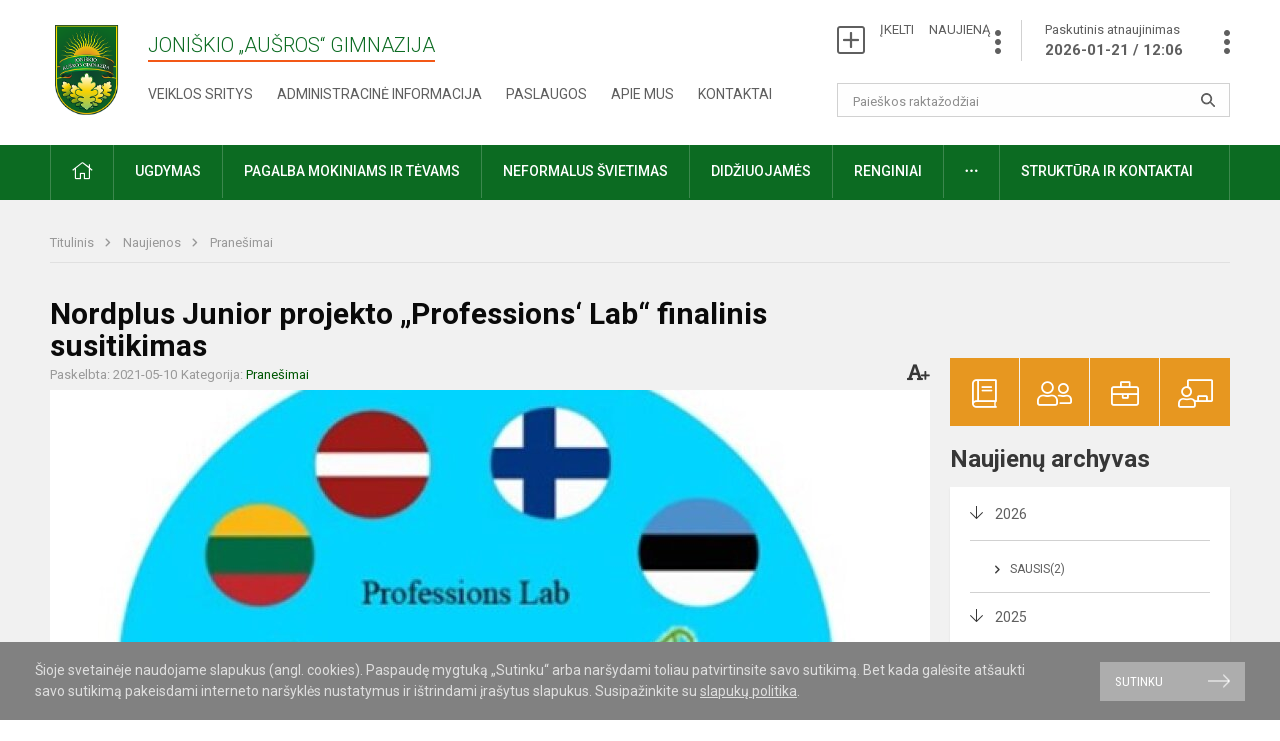

--- FILE ---
content_type: text/html; charset=UTF-8
request_url: https://joniskiogimnazija.lt/lt/naujienos/pranesimai/2021/05/nordplus-junior-projekto-professions-lab-finalinis-susitikimas
body_size: 8605
content:
<!doctype html>
<html class="no-js" lang="en">
<head>
    <meta charset="utf-8" />
<meta http-equiv="x-ua-compatible" content="ie=edge">
<meta name="viewport" content="width=device-width, initial-scale=1.0" />
<meta name="title" content="Nordplus Junior projekto „Professions‘ Lab“ finalinis susitikimas">
<meta name="description" content="">
<meta name="theme-color" content="#000000" />
<meta name="mobile-web-app-capable" content="yes">
<link rel="apple-touch-icon" sizes="180x180" href="/apple-touch-icon.png">
<link rel="icon" type="image/png" sizes="32x32" href="/favicon-32x32.png">
<link rel="icon" type="image/png" sizes="16x16" href="/favicon-16x16.png">
<link rel="manifest" href="/manifest.json">

<meta name="msapplication-TileColor" content="#da532c">
<title>
            Nordplus Junior projekto „Professions‘ Lab“ finalinis susitikimas | Joniškio „Aušros“ gimnazija
    </title>

<link rel="stylesheet" href="/assets/build/css/app.css"/>

<link href="https://fonts.googleapis.com/css?family=Roboto:300,400,500,700&amp;subset=latin-ext" rel="stylesheet">
<link href="https://fonts.googleapis.com/css?family=Roboto+Condensed&amp;subset=latin-ext" rel="stylesheet">

    
                
                    
            
    <meta property="og:site_name" content="Joniškio „Aušros“ gimnazija"/>
    <meta property="og:title" content="Nordplus Junior projekto „Professions‘ Lab“ finalinis susitikimas"/>
    <meta property="og:description" content=""/>
    <meta property="og:image" content="/app/default/assets/naujienos/logo nord plus.jpg"/>
    <meta property="og:url" content="https://joniskiogimnazija.lt/lt/naujienos/pranesimai/2021/05/nordplus-junior-projekto-professions-lab-finalinis-susitikimas "/>
    <meta property="og:type" content="website"/>

<script>
    var Laravel = {
        csrfToken: 'ZHpEHAkxgk2YgXeWfSSBHYgZtvHJTuNg2Jdt6nfW',
        recaptchaKey: ''
    };
</script>


</head>
<body>
<div id="fb-root"></div>
<script>(function (d, s, id) {
        var js, fjs = d.getElementsByTagName(s)[0];
        if (d.getElementById(id)) return;
        js = d.createElement(s);
        js.id = id;
        js.src = "//connect.facebook.net/lt_LT/sdk.js#xfbml=1&version=v2.10&appId=1142490675765092";
        fjs.parentNode.insertBefore(js, fjs);
    }(document, 'script', 'facebook-jssdk'));
</script>


<div class="cookies-hold" id="europeCookieWrapper" style="display: none;">
    <div class="row">
        <div class="small-12 medium-9 large-10 columns nopadleft cookies-text">
            Šioje svetainėje naudojame slapukus (angl. cookies). Paspaudę mygtuką „Sutinku“ arba naršydami toliau patvirtinsite savo sutikimą. Bet kada galėsite atšaukti savo sutikimą pakeisdami interneto naršyklės nustatymus ir ištrindami įrašytus slapukus. Susipažinkite su <a href="/slapuku-politika">slapukų politika</a>.
        </div>
        <div class="small-12 medium-3 large-2 columns nopadright cookies-button">
            <a class="btn-grey" id="europeCookieClose">Sutinku</a>
        </div>
    </div>
</div>

<div class="small-12 columns nopad mobile-nav-top-block">
    <div class="small-3 medium-2 columns mobile-logo text-center">
        <a href="/"><img src="/app/default/assets/mokykla/joniskio_ausros_logo.png"></a>
    </div>
    <div class="small-9 medium-10 columns nopad mobile-top-nav">
        <ul>
            
                            <li><a href="https://joniskiogimnazija.lt/naujienos/kurti"><i class="fal fa-plus-square"></i></a></li>
                            <li><a href="https://joniskiogimnazija.lt/paskutiniai-atnaujinimai"><i class="fal fa-clock"></i></a></li>
                        
            <li><a href="#" class="trigger-search"><i class="fal fa-search"></i></a></li>
            <li><a href="#" class="trigger">
                    <i class="fal fa-bars"></i>
                    <i class="fal fa-times" style="display: none;"></i>
                </a>
            </li>
        </ul>
    </div>
</div>


<div class="row row-padd">
    <div class="small-12 columns mobile-search-block text-center">
        <form action="https://joniskiogimnazija.lt/search">
            <input type="text"
                   placeholder="Paieškos raktažodžiai"
                   name="q"
                   autocomplete="off"
                   value=""
            >
            <button type="submit"></button>
        </form>
    </div>
</div>

<div class="small-12 columns nopad mobile-nav-list">
    <ul>
                                        <li class="">
                    <a class="" href="https://joniskiogimnazija.lt/naujienos">Naujienos</a>
                </li>
                                                                                    <li class="">
                    <a class="" href="https://joniskiogimnazija.lt/naujienos/renginiai">Renginiai</a>
                </li>
                                                                                    <li class="">
                    <a class="" href="https://joniskiogimnazija.lt/gimnazija">Apie mus</a>
                </li>
                                                                                    <li class="has-child ">
                    <a class="">Pagalba mokiniams ir tėvams</a>
                    <ul>
                                                    <li class="">
                                                                    <a class=""
                                       href="https://joniskiogimnazija.lt/paslaugos/pagalba-mokiniams-ir-tevams/visuomenes-sveikatos-prieziuros-specialistas">Visuomenės sveikatos priežiūros specialistas</a>
                                                            </li>
                                                    <li class="">
                                                                    <a class=""
                                       href="https://joniskiogimnazija.lt/paslaugos/pagalba-mokiniams-ir-tevams/psichologas">Psichologas</a>
                                                            </li>
                                                    <li class="">
                                                                    <a class=""
                                       href="https://joniskiogimnazija.lt/paslaugos/pagalba-mokiniams-ir-tevams/socialinis-pedagogas">Socialinis pedagogas</a>
                                                            </li>
                                                    <li class="">
                                                                    <a class=""
                                       href="https://joniskiogimnazija.lt/paslaugos/pagalba-mokiniams-ir-tevams/karjeros-specialistas">Ugdymas karjerai</a>
                                                            </li>
                                                    <li class="">
                                                                    <a class=""
                                       href="https://joniskiogimnazija.lt/paslaugos/pagalba-mokiniams-ir-tevams/vaiko-geroves-komisija">Vaiko gerovės komisija</a>
                                                            </li>
                                            </ul>
                </li>
                                                                                    <li class="">
                    <a class="" href="https://joniskiogimnazija.lt/paslaugos/ugdymas">Ugdymas</a>
                </li>
                                                                                    <li class="">
                    <a class="" href="https://joniskiogimnazija.lt/administracine-informacija">Administracinė informacija</a>
                </li>
                                                                        <li class="">
                    <a class="" href="https://joniskiogimnazija.lt/paslaugos/ugdymas/neformalus-svietimas">Neformalus švietimas</a>
                </li>
                                                            <li class="has-child ">
                    <a class="">Struktūra ir kontaktai</a>
                    <ul>
                                                    <li class="">
                                                                    <a class=""
                                       href="https://joniskiogimnazija.lt/struktura-ir-kontaktai/administracija">Administracija</a>
                                                            </li>
                                                    <li class="">
                                                                    <a class=""
                                       href="https://joniskiogimnazija.lt/struktura-ir-kontaktai/specialistai">Specialistai</a>
                                                            </li>
                                                    <li class="">
                                                                    <a class=""
                                       href="https://joniskiogimnazija.lt/struktura-ir-kontaktai/mokytojai">Mokytojai</a>
                                                            </li>
                                                    <li class="">
                                                                    <a class=""
                                       href="https://joniskiogimnazija.lt/struktura-ir-kontaktai/savivalda">Savivalda</a>
                                                            </li>
                                                    <li class="">
                                                                    <a class=""
                                       href="https://joniskiogimnazija.lt/struktura-ir-kontaktai/komisijos-ir-darbo-grupes">Komisijos ir darbo grupės</a>
                                                            </li>
                                                    <li class="">
                                                                    <a class=""
                                       href="https://joniskiogimnazija.lt/struktura-ir-kontaktai/strukturos-schema">Struktūros schema</a>
                                                            </li>
                                            </ul>
                </li>
                                                            <li class="">
                    <a class="" href="https://joniskiogimnazija.lt/korupcijos-prevencija">Korupcijos prevencija</a>
                </li>
                                                            <li class="">
                    <a class="" href="https://joniskiogimnazija.lt/veiklos-sritys">Veiklos sritys</a>
                </li>
                                                            <li class="">
                    <a class="" href="https://joniskiogimnazija.lt/paslaugos">Paslaugos</a>
                </li>
                                                            <li class="">
                    <a class="" href="https://joniskiogimnazija.lt/civiline-sauga">Civilinė sauga</a>
                </li>
                                                            <li class="">
                    <a class="" href="https://joniskiogimnazija.lt/duomenu-apsauga">Duomenų apsauga</a>
                </li>
                                                            <li class="">
                    <a class="" href="https://joniskiogimnazija.lt/struktura-ir-kontaktai/kontaktai">Kontaktai</a>
                </li>
                        </ul>
</div>

<div class="row row-padd">
    <div class="small-12 columns nopad header">
        <div class="small-1 columns nopad header-left">
            <a href="/"><img src="/app/default/assets/mokykla/joniskio_ausros_logo.png"></a>
        </div>
        <div class="small-7 columns nopad header-middle">
            <div class="small-12 columns nopadleft slogan">
                <span>Joniškio „Aušros“ gimnazija</span>
            </div>
            <div class="small-12 columns nopadleft slonan-nav">
                
<ul class="">
            <li class="
        
        
        
        
        ">

        <a
                href="https://joniskiogimnazija.lt/veiklos-sritys"
                target="_self"
                class=" "
                
                        >
            Veiklos sritys
        </a>

                </li>
            <li class="
        
        
        
        
        ">

        <a
                href="https://joniskiogimnazija.lt/administracine-informacija"
                target="_self"
                class=" "
                
                        >
            Administracinė informacija
        </a>

                </li>
            <li class="
        
        
        
        
        ">

        <a
                href="https://joniskiogimnazija.lt/paslaugos"
                target="_self"
                class=" "
                
                        >
            Paslaugos
        </a>

                </li>
            <li class="
        
        
        
        
        ">

        <a
                href="https://joniskiogimnazija.lt/gimnazija"
                target="_self"
                class=" "
                
                        >
            Apie mus
        </a>

                </li>
            <li class="
        
        
        
        
        ">

        <a
                href="https://joniskiogimnazija.lt/struktura-ir-kontaktai/kontaktai"
                target="_self"
                class=" "
                
                        >
            Kontaktai
        </a>

                </li>
    
</ul>

            </div>
        </div>
        <div class="small-4 columns nopad header-right">
            <div class="small-12 columns nopad schedule">
                <ul>
                    <li><a href="/naujienos/kurti">ĮKELTI &nbsp; &nbsp; NAUJIENĄ</a></li>
                    <li>
                        <a href="/paskutiniai-atnaujinimai">Paskutinis atnaujinimas
                            <span>2026-01-21 / 12:06</span>
                        </a>
                    </li>
                </ul>
            </div>
            <div class="small-12 columns nopad search-block">
                <form action="https://joniskiogimnazija.lt/search">
                    <input type="text"
                           placeholder="Paieškos raktažodžiai"
                           name="q"
                           autocomplete="off"
                           value=""
                    >
                    <button type="submit"></button>
                </form>
            </div>
        </div>
    </div>
</div>

<div class="bg-green">
    <div class="row row-padd">
        <div class="small-12 columns nopad nav">
            <ul>
                                        <li class="">
                    <a class="" href="https://joniskiogimnazija.lt"><i class="fal fa-home"></i></a>
                </li>
                                                                                                <li class="has-child ">
                    <a class="">Ugdymas</a>
                    <ul>
                                                    <li class="">
                                                                    <a class=""
                                       href="https://joniskiogimnazija.lt/paslaugos/ugdymas/ugdymo-planas">Ugdymo planas</a>
                                                            </li>
                                                    <li class="">
                                                                    <a class=""
                                       href="https://joniskiogimnazija.lt/tvarkarasciai">Tvarkaraščiai</a>
                                                            </li>
                                                    <li class="">
                                                                    <a class=""
                                       href="https://joniskiogimnazija.lt/paslaugos/ugdymas/pasirenkami-dalykai">Pasirenkami dalykai</a>
                                                            </li>
                                                    <li class="">
                                                                    <a class=""
                                       href="https://joniskiogimnazija.lt/paslaugos/ugdymas/vertinimas">Vertinimas</a>
                                                            </li>
                                                    <li class="">
                                                                    <a class=""
                                       href="https://joniskiogimnazija.lt/paslaugos/ugdymas/egzaminai">Egzaminai</a>
                                                            </li>
                                                    <li class="">
                                                                    <a class=""
                                       href="https://joniskiogimnazija.lt/paslaugos/ugdymas/vidurinis-ugdymas">Vidurinis ugdymas</a>
                                                            </li>
                                            </ul>
                </li>
                                                                                                <li class="has-child ">
                    <a class="">Pagalba mokiniams ir tėvams</a>
                    <ul>
                                                    <li class="">
                                                                    <a class=""
                                       href="https://joniskiogimnazija.lt/paslaugos/pagalba-mokiniams-ir-tevams/visuomenes-sveikatos-prieziuros-specialistas">Visuomenės sveikatos priežiūros specialistas</a>
                                                            </li>
                                                    <li class="">
                                                                    <a class=""
                                       href="https://joniskiogimnazija.lt/paslaugos/pagalba-mokiniams-ir-tevams/psichologas">Psichologas</a>
                                                            </li>
                                                    <li class="">
                                                                    <a class=""
                                       href="https://joniskiogimnazija.lt/paslaugos/pagalba-mokiniams-ir-tevams/socialinis-pedagogas">Socialinis pedagogas</a>
                                                            </li>
                                                    <li class="">
                                                                    <a class=""
                                       href="https://joniskiogimnazija.lt/paslaugos/pagalba-mokiniams-ir-tevams/vaiko-geroves-komisija">Vaiko gerovės komisija</a>
                                                            </li>
                                                    <li class="">
                                                                    <a class=""
                                       href="https://joniskiogimnazija.lt/paslaugos/pagalba-mokiniams-ir-tevams/karjeros-specialistas">Ugdymas karjerai</a>
                                                            </li>
                                                    <li class="">
                                                                    <a class=""
                                       href="https://joniskiogimnazija.lt/paslaugos/pagalba-mokiniams-ir-tevams/biblioteka-ir-skaitykla">Biblioteka ir skaitykla</a>
                                                            </li>
                                                    <li class="">
                                                                    <a class=""
                                       href="https://joniskiogimnazija.lt/tvarkarasciai/konsultaciju-tvarkarastis-covid-19-pasekmems-likviduoti">Konsultacijų tvarkaraščiai</a>
                                                            </li>
                                            </ul>
                </li>
                                                                                    <li class="">
                    <a class="" href="https://joniskiogimnazija.lt/paslaugos/ugdymas/neformalus-svietimas">Neformalus švietimas</a>
                </li>
                                                                                                <li class="">
                    <a class="" href="https://joniskiogimnazija.lt/naujienos/didziuojames">Didžiuojamės</a>
                </li>
                                                                                                <li class="">
                    <a class="" href="https://joniskiogimnazija.lt/naujienos/renginiai">Renginiai</a>
                </li>
                                                                                    <li class="has-child ">
                    <a class=""><i class="fal fa-ellipsis-h"></i></a>
                    <ul>
                                                    <li class="">
                                                                    <a class=""
                                       href="https://joniskiogimnazija.lt/civiline-sauga">Civilinė sauga</a>
                                                            </li>
                                                    <li class="">
                                                                    <a class=""
                                       href="https://joniskiogimnazija.lt/korupcijos-prevencija">Korupcijos prevencija</a>
                                                            </li>
                                                    <li class="">
                                                                    <a class=""
                                       href="https://joniskiogimnazija.lt/duomenu-apsauga">Duomenų apsauga</a>
                                                            </li>
                                                    <li class="">
                                                                    <a class=""
                                       href="https://joniskiogimnazija.lt/nuorodos">Nuorodos</a>
                                                            </li>
                                                    <li class="">
                                                                    <a class=""
                                       href="https://joniskiogimnazija.lt/teisine-informacija">Teisinė informacija</a>
                                                            </li>
                                                    <li class="">
                                                                    <a class=""
                                       href="https://joniskiogimnazija.lt/projektine-veikla">Projektinė veikla</a>
                                                            </li>
                                            </ul>
                </li>
                                                                        <li class="has-child ">
                    <a class="">Struktūra ir kontaktai</a>
                    <ul>
                                                    <li class="">
                                                                    <a class=""
                                       href="https://joniskiogimnazija.lt/struktura-ir-kontaktai/administracija">Administracija</a>
                                                            </li>
                                                    <li class="">
                                                                    <a class=""
                                       href="https://joniskiogimnazija.lt/struktura-ir-kontaktai/specialistai">Specialistai</a>
                                                            </li>
                                                    <li class="">
                                                                    <a class=""
                                       href="https://joniskiogimnazija.lt/struktura-ir-kontaktai/mokytojai">Mokytojai</a>
                                                            </li>
                                                    <li class="">
                                                                    <a class=""
                                       href="https://joniskiogimnazija.lt/struktura-ir-kontaktai/savivalda">Savivalda</a>
                                                            </li>
                                                    <li class="">
                                                                    <a class=""
                                       href="https://joniskiogimnazija.lt/struktura-ir-kontaktai/strukturos-schema">Struktūros schema</a>
                                                            </li>
                                            </ul>
                </li>
                                                                                                            </ul>
        </div>
    </div>
</div>

<div class="content" id="content">

    <div class="row row-padd">
            <div class="small-12 columns nopad breads">
        <ul>
            <li class="breadcrumb-item">
                <a href="/">
                    Titulinis
                </a>
            </li>
                                                <li class="breadcrumb-item">
                        <a href="https://joniskiogimnazija.lt/naujienos">
                            Naujienos
                        </a>
                    </li>
                                                                <li class="breadcrumb-item">
                        <a href="https://joniskiogimnazija.lt/naujienos/pranesimai">
                            Pranešimai
                        </a>
                    </li>
                                                                                                                                                </ul>
    </div>

        

        <div class="small-12 medium-8 large-9 columns nopad content-main">
                
                                    
    <div class="small-12 columns nopad entry">
        <div class="entry article-block">
            <h1>Nordplus Junior projekto „Professions‘ Lab“ finalinis susitikimas</h1>
            <a href="" id="page-font-size">
                <i class="fas fa-font"></i>
                <i class="fas fa-plus"></i>
            </a>
            <ul>
                
                <li>Paskelbta: 2021-05-10</li>

                                    <li>Kategorija: <a href="https://joniskiogimnazija.lt/naujienos/pranesimai"
                        >Pranešimai</a></li>
                            </ul>
        </div>

                    <div data-caption="" class="small-12 columns nopad img-full"
                 style="background: url('/app/default/assets/naujienos/5c00a1a1cd6882377b6bc3426959008d.jpg') no-repeat center center">
            </div>
                        <div class="small-12 columns nopad add-shadow content-school">

            
                                            <p>Balandžio 27-28 dienomis nuotoliniu būdu vyko paskutinis tarptautinio Nordplus Junior projekto „Professions‘ Lab“ susitikimas, kurį organizavo mūsų gimnazija. Projektas prasidėjo dar 2019 metais, bet dėl susiklosčiusios situacijos susitikimas Lietuvoje buvo atidėtas. Tačiau susitikimas su Latvijos, Estijos ir Suomijos mokytojais bei mokiniais, nors ir nuotoliniu būdu, bet vis tiek įvyko. Pirmąją dieną projekto dalyviai buvo supažindinti su mūsų mokykla bei jos tradicijomis, taip pat įvyko susitikimas su Joniškio rajono vicemere Vaida Aleknavičiene, kuri svečiams pristatė Joniškio rajoną ir jo valdymo struktūrą. Antros projekto dienos metu buvo pristatyta kario profesiją. Karys Ernestas Gineika dalinosi savo sukaupta informacija ir patirtimi. Be to, projekto dalyviams buvo pristatyta ir Joniškio žemės ūkio mokykla bei profesijos, kurias galima joje įgyti. Projekto pabaigą vainikavo dalyvių žinių apie Lietuvą patikrinimas ir atsisveikinimas. Projekto partneriai nežada išsiskirti ir ateityje žada kurti naujus projektus.<br />
<em>Ieva Vaineikytė, 4a klasė</em>
                                                <p></p>
                                

            
                                <div class="small-12 columns gallery-thumbs nopad" id="gallery-2">
        <ul>
                                                                                                <li><a data-caption="" data-fancybox="gallery" rel="group" href="/app/default/assets/naujienos/fda80dbd5000e684a5eed0c91c9d7068.jpg"
                       style="background:url(/app/default/assets/naujienos/fa88a9b49de5f04e21fe9d672e24c5ed.jpg) no-repeat center center;"></a>
                                    </li>
                                                            <li><a data-caption="" data-fancybox="gallery" rel="group" href="/app/default/assets/naujienos/8a5f7ebf11a55c1eac0d359068f9976e.jpg"
                       style="background:url(/app/default/assets/naujienos/0577509f2fcf896ceb7d675f5d162d08.jpg) no-repeat center center;"></a>
                                    </li>
                                                            <li><a data-caption="" data-fancybox="gallery" rel="group" href="/app/default/assets/naujienos/120945399df8ba70950b901d079505ef.jpg"
                       style="background:url(/app/default/assets/naujienos/2c4169dfa74d4ea9ea4123269e7cea56.jpg) no-repeat center center;"></a>
                                    </li>
                                                                                                <li><a data-caption="" data-fancybox="gallery" rel="group" href="/app/default/assets/naujienos/983421c873091118a6671959a93fd35f.jpg"
                       style="background:url(/app/default/assets/naujienos/441ba4aee9f363f0d8cf2dbf6bd07551.jpg) no-repeat center center;"></a>
                                    </li>
                    </ul>
    </div>

            
            
            
            <div class="small-12
                                medium-12
                                columns nopad article-bottom-right text-right">
                <span class="thanks_button_label">Nepamirškite padėkoti autoriui</span>

                <a href="/feedback/action"
   data-slug="thankyou"
   data-entry_type="Mokyklos\NaujienosModule\Naujiena\NaujienaModel"
   data-entry_id="63"
   class="btn-main-simple thanks_button feedback_button feedback_button_thankyou">
    Ačiū
    <span>0</span>
</a>

<script type="text/javascript">
    window.addEventListener("load", sliderFunction, false);
    function sliderFunction() {
        var button_slug = 'thankyou';
        var button = $(".feedback_button_" + button_slug);

        button.click(function (e) {
            e.preventDefault();

            var formData = $(this).data();

            $.ajax({
                url: $(this).attr('href'),
                dataType: 'json',
                method: 'GET',
                data: formData
            }).done(function (response) {
                if (response.success) {
                    var countHolder = button.children('span');
                    countHolder.text(parseInt(countHolder.text()) + 1);
                    button.children('span').text();
                    button.attr('disabled', true);
                    $('.feedback_button').attr('disabled', true);
                }
            });
        });
    }
</script>

            </div>

            <div class="small-12 columns nopad fb-block">
                <div class="fb-like"
     data-href="https://joniskiogimnazija.lt/lt/naujienos/pranesimai/2021/05/nordplus-junior-projekto-professions-lab-finalinis-susitikimas"
     data-layout="button_count"
     data-action="like"
     data-size="small"
     data-show-faces="FALSE"
     data-share="TRUE">
</div>

                <div class="fb-send"
     data-href="https://joniskiogimnazija.lt/lt/naujienos/pranesimai/2021/05/nordplus-junior-projekto-professions-lab-finalinis-susitikimas"
     data-layout="button_count">
</div>

            </div>

            <div class="small-12 columns nopad back">
    <a href="javascript:void(0);" class="btn_back">Grįžti</a>
</div>

        </div>
    </div>

            <div class="small-12 columns nopad content-subtitle">
            Ankstesnės naujienos
        </div>
        <div class="small-12 columns nopad news-list">
            <ul>
                                    
    
<li>
    <div class="small-12 columns nopad news-item">
        <a href="https://joniskiogimnazija.lt/lt/naujienos/pranesimai/2021/05/gimnazijoje-vykdytas-projektas-menesio-projektas">
                        <div class="small-12 columns nopad news-img"
                 style="background: url('/app/default/assets/naujienos/8c2ea92e93fc702c367ec232491f9986.png') no-repeat center center">
            </div>
        </a>
        <div class="small-12 columns nopad add-shadow news-item-content">
            <div class="small-12 columns nopad news-title">
                <a href="https://joniskiogimnazija.lt/lt/naujienos/pranesimai/2021/05/gimnazijoje-vykdytas-projektas-menesio-projektas">Gimnazijoje vykdytas projektas - mėnesio projektas</a>
            </div>
            <div class="small-12 columns nopad news-info">
                <ul>
                    <li>Paskelbta: 2021-05-10</li>

                                            <li>Kategorija: <a
                                    href="https://joniskiogimnazija.lt/naujienos/pranesimai">Pranešimai</a></li>
                                    </ul>
            </div>

            <div class="small-12 columns nopad news-text">
                
            </div>
            <div class="news-more text-right">
                                                <a href="https://joniskiogimnazija.lt/lt/naujienos/pranesimai/2021/05/gimnazijoje-vykdytas-projektas-menesio-projektas">Plačiau</a>
            </div>
        </div>
    </div>
</li>
                                    
    
<li>
    <div class="small-12 columns nopad news-item">
        <a href="https://joniskiogimnazija.lt/lt/naujienos/pranesimai/2021/05/sekme-siauliu-apskrities-rusu-kalbos-raiskiojo-skaitymo-konkurse">
                        <div class="small-12 columns nopad news-img"
                 style="background: url('/app/default/assets/naujienos/342a230e54f3dcaeaad8289282e557f1.jpg') no-repeat center center">
            </div>
        </a>
        <div class="small-12 columns nopad add-shadow news-item-content">
            <div class="small-12 columns nopad news-title">
                <a href="https://joniskiogimnazija.lt/lt/naujienos/pranesimai/2021/05/sekme-siauliu-apskrities-rusu-kalbos-raiskiojo-skaitymo-konkurse">Sėkmė Šiaulių apskrities rusų kalbos raiškiojo skaitymo kon...</a>
            </div>
            <div class="small-12 columns nopad news-info">
                <ul>
                    <li>Paskelbta: 2021-05-05</li>

                                            <li>Kategorija: <a
                                    href="https://joniskiogimnazija.lt/naujienos/pranesimai">Pranešimai</a></li>
                                    </ul>
            </div>

            <div class="small-12 columns nopad news-text">
                
            </div>
            <div class="news-more text-right">
                                    <i class="far fa-camera"></i>
                                                <a href="https://joniskiogimnazija.lt/lt/naujienos/pranesimai/2021/05/sekme-siauliu-apskrities-rusu-kalbos-raiskiojo-skaitymo-konkurse">Plačiau</a>
            </div>
        </div>
    </div>
</li>
                                    
    
<li>
    <div class="small-12 columns nopad news-item">
        <a href="https://joniskiogimnazija.lt/lt/naujienos/pranesimai/2021/05/mokiniu-istorijos-konferencija-svietimo-istorija-lietuvoje-nuo-kaimo-iki-miesto">
                        <div class="small-12 columns nopad news-img"
                 style="background: url('/app/default/assets/naujienos/fd62694368cf2882fef0fc73b238beee.jpg') no-repeat center center">
            </div>
        </a>
        <div class="small-12 columns nopad add-shadow news-item-content">
            <div class="small-12 columns nopad news-title">
                <a href="https://joniskiogimnazija.lt/lt/naujienos/pranesimai/2021/05/mokiniu-istorijos-konferencija-svietimo-istorija-lietuvoje-nuo-kaimo-iki-miesto">Mokinių istorijos konferencija „Švietimo istorija Lietuvoje...</a>
            </div>
            <div class="small-12 columns nopad news-info">
                <ul>
                    <li>Paskelbta: 2021-05-05</li>

                                            <li>Kategorija: <a
                                    href="https://joniskiogimnazija.lt/naujienos/pranesimai">Pranešimai</a></li>
                                    </ul>
            </div>

            <div class="small-12 columns nopad news-text">
                
            </div>
            <div class="news-more text-right">
                                    <i class="far fa-camera"></i>
                                                <a href="https://joniskiogimnazija.lt/lt/naujienos/pranesimai/2021/05/mokiniu-istorijos-konferencija-svietimo-istorija-lietuvoje-nuo-kaimo-iki-miesto">Plačiau</a>
            </div>
        </div>
    </div>
</li>
                                    
    
<li>
    <div class="small-12 columns nopad news-item">
        <a href="https://joniskiogimnazija.lt/lt/naujienos/pranesimai/2021/04/etwinning-projekto-veiklos-isibegeja">
                        <div class="small-12 columns nopad news-img"
                 style="background: url('/app/default/assets/naujienos/8afbb335587d0e5e29af6a703f9b8b51.jpg') no-repeat center center">
            </div>
        </a>
        <div class="small-12 columns nopad add-shadow news-item-content">
            <div class="small-12 columns nopad news-title">
                <a href="https://joniskiogimnazija.lt/lt/naujienos/pranesimai/2021/04/etwinning-projekto-veiklos-isibegeja">eTwinning projekto „Ką tu žinai apie taršą?“ veikos įsibėgė...</a>
            </div>
            <div class="small-12 columns nopad news-info">
                <ul>
                    <li>Paskelbta: 2021-04-29</li>

                                            <li>Kategorija: <a
                                    href="https://joniskiogimnazija.lt/naujienos/pranesimai">Pranešimai</a></li>
                                    </ul>
            </div>

            <div class="small-12 columns nopad news-text">
                
            </div>
            <div class="news-more text-right">
                                                <a href="https://joniskiogimnazija.lt/lt/naujienos/pranesimai/2021/04/etwinning-projekto-veiklos-isibegeja">Plačiau</a>
            </div>
        </div>
    </div>
</li>
                                    
    
<li>
    <div class="small-12 columns nopad news-item">
        <a href="https://joniskiogimnazija.lt/lt/naujienos/pranesimai/2021/04/ivyko-virtuali-tradicine-rusu-kalbos-ir-technologiju-integruota-pamoka">
                        <div class="small-12 columns nopad news-img"
                 style="background: url('/app/default/assets/naujienos/0fd3a7cbe39ad8e9fcb33f287fd2b667.png') no-repeat center center">
            </div>
        </a>
        <div class="small-12 columns nopad add-shadow news-item-content">
            <div class="small-12 columns nopad news-title">
                <a href="https://joniskiogimnazija.lt/lt/naujienos/pranesimai/2021/04/ivyko-virtuali-tradicine-rusu-kalbos-ir-technologiju-integruota-pamoka">Įvyko virtuali tradicinė rusų kalbos ir technologijų integr...</a>
            </div>
            <div class="small-12 columns nopad news-info">
                <ul>
                    <li>Paskelbta: 2021-04-29</li>

                                            <li>Kategorija: <a
                                    href="https://joniskiogimnazija.lt/naujienos/pranesimai">Pranešimai</a></li>
                                    </ul>
            </div>

            <div class="small-12 columns nopad news-text">
                
            </div>
            <div class="news-more text-right">
                                    <i class="far fa-camera"></i>
                                                <a href="https://joniskiogimnazija.lt/lt/naujienos/pranesimai/2021/04/ivyko-virtuali-tradicine-rusu-kalbos-ir-technologiju-integruota-pamoka">Plačiau</a>
            </div>
        </div>
    </div>
</li>
                                    
    
<li>
    <div class="small-12 columns nopad news-item">
        <a href="https://joniskiogimnazija.lt/lt/naujienos/pranesimai/2021/04/steam-and-robotic-a-new-lealning-approach">
                        <div class="small-12 columns nopad news-img"
                 style="background: url('/app/default/assets/naujienos/fbb9c2f6c916f0b2edf155f4030f45bb.jpeg') no-repeat center center">
            </div>
        </a>
        <div class="small-12 columns nopad add-shadow news-item-content">
            <div class="small-12 columns nopad news-title">
                <a href="https://joniskiogimnazija.lt/lt/naujienos/pranesimai/2021/04/steam-and-robotic-a-new-lealning-approach">STEAM and Robotic: a new lealning approach</a>
            </div>
            <div class="small-12 columns nopad news-info">
                <ul>
                    <li>Paskelbta: 2021-04-26</li>

                                            <li>Kategorija: <a
                                    href="https://joniskiogimnazija.lt/naujienos/pranesimai">Pranešimai</a></li>
                                    </ul>
            </div>

            <div class="small-12 columns nopad news-text">
                
            </div>
            <div class="news-more text-right">
                                    <i class="far fa-camera"></i>
                                                <a href="https://joniskiogimnazija.lt/lt/naujienos/pranesimai/2021/04/steam-and-robotic-a-new-lealning-approach">Plačiau</a>
            </div>
        </div>
    </div>
</li>
                                    
    
<li>
    <div class="small-12 columns nopad news-item">
        <a href="https://joniskiogimnazija.lt/lt/naujienos/pranesimai/2021/04/geografijos-naktis">
                        <div class="small-12 columns nopad news-img"
                 style="background: url('/app/default/assets/naujienos/d24f77f03b6ebc1244e41ce0bb73f26d.jpg') no-repeat center center">
            </div>
        </a>
        <div class="small-12 columns nopad add-shadow news-item-content">
            <div class="small-12 columns nopad news-title">
                <a href="https://joniskiogimnazija.lt/lt/naujienos/pranesimai/2021/04/geografijos-naktis">Geografijos naktis</a>
            </div>
            <div class="small-12 columns nopad news-info">
                <ul>
                    <li>Paskelbta: 2021-04-21</li>

                                            <li>Kategorija: <a
                                    href="https://joniskiogimnazija.lt/naujienos/pranesimai">Pranešimai</a></li>
                                    </ul>
            </div>

            <div class="small-12 columns nopad news-text">
                
            </div>
            <div class="news-more text-right">
                                    <i class="far fa-camera"></i>
                                                <a href="https://joniskiogimnazija.lt/lt/naujienos/pranesimai/2021/04/geografijos-naktis">Plačiau</a>
            </div>
        </div>
    </div>
</li>
                                    
    
<li>
    <div class="small-12 columns nopad news-item">
        <a href="https://joniskiogimnazija.lt/lt/naujienos/pranesimai/2021/04/erasmus-projekto-what-a-waste-veiklos">
                        <div class="small-12 columns nopad news-img"
                 style="background: url('/app/default/assets/naujienos/4e07a3e03ffda51cb4c57cc62cd827ce.png') no-repeat center center">
            </div>
        </a>
        <div class="small-12 columns nopad add-shadow news-item-content">
            <div class="small-12 columns nopad news-title">
                <a href="https://joniskiogimnazija.lt/lt/naujienos/pranesimai/2021/04/erasmus-projekto-what-a-waste-veiklos">Erasmus+ projekto „What a waste“ veiklos</a>
            </div>
            <div class="small-12 columns nopad news-info">
                <ul>
                    <li>Paskelbta: 2021-04-21</li>

                                            <li>Kategorija: <a
                                    href="https://joniskiogimnazija.lt/naujienos/pranesimai">Pranešimai</a></li>
                                    </ul>
            </div>

            <div class="small-12 columns nopad news-text">
                
            </div>
            <div class="news-more text-right">
                                    <i class="far fa-camera"></i>
                                                <a href="https://joniskiogimnazija.lt/lt/naujienos/pranesimai/2021/04/erasmus-projekto-what-a-waste-veiklos">Plačiau</a>
            </div>
        </div>
    </div>
</li>
                                    
    
<li>
    <div class="small-12 columns nopad news-item">
        <a href="https://joniskiogimnazija.lt/lt/naujienos/pranesimai/2021/03/pasauline-dauno-sindromo-diena">
                        <div class="small-12 columns nopad news-img"
                 style="background: url('/app/default/assets/naujienos/f0c748b55c301c1f17a0039ed73e584f.png') no-repeat center center">
            </div>
        </a>
        <div class="small-12 columns nopad add-shadow news-item-content">
            <div class="small-12 columns nopad news-title">
                <a href="https://joniskiogimnazija.lt/lt/naujienos/pranesimai/2021/03/pasauline-dauno-sindromo-diena">Pasaulinė Dauno sindromo diena</a>
            </div>
            <div class="small-12 columns nopad news-info">
                <ul>
                    <li>Paskelbta: 2021-03-19</li>

                                            <li>Kategorija: <a
                                    href="https://joniskiogimnazija.lt/naujienos/pranesimai">Pranešimai</a></li>
                                    </ul>
            </div>

            <div class="small-12 columns nopad news-text">
                
            </div>
            <div class="news-more text-right">
                                                <a href="https://joniskiogimnazija.lt/lt/naujienos/pranesimai/2021/03/pasauline-dauno-sindromo-diena">Plačiau</a>
            </div>
        </div>
    </div>
</li>
                            </ul>
        </div>
            </div>

        <div class="small-12 medium-4 large-3 columns nopadright content-side">
                        
<div class="small-12 columns nopad side-top-nav">
    <ul>
                    <li>
                <a href="https://dienynas.tamo.lt/Prisijungimas/Login" target="_blank">
                    <i class="fal fa-book"></i>
                </a>
                <span>Elektroninis dienynas</span>
            </li>
                    <li>
                <a href="https://joniskiogimnazija.lt/tevams" target="_self">
                    <i class="fal fa-user-friends"></i>
                </a>
                <span>Tėvams</span>
            </li>
                    <li>
                <a href="https://joniskiogimnazija.lt/mokiniams" target="_self">
                    <i class="fal fa-briefcase"></i>
                </a>
                <span>Mokiniams</span>
            </li>
                    <li>
                <a href="https://joniskiogimnazija.lt/mokytojams" target="_self">
                    <i class="fal fa-chalkboard-teacher"></i>
                </a>
                <span>Mokytojams</span>
            </li>
            </ul>
</div>
                

<div>
    <div class="small-12 columns nopad side-second-nav-title">
        Naujienų archyvas
    </div>

    <div class="small-12 columns nopad add-shadow topic-list widget-topic-list">
        <ul>
                            <li class="has-child">
                    <a href="/naujienos/archyvas/2026/">2026</a>
                    <ul>
                                                    <li><a href="/naujienos/archyvas/2026/01">Sausis(2)</a></li>
                                            </ul>
                </li>
                            <li class="has-child">
                    <a href="/naujienos/archyvas/2025/">2025</a>
                    <ul>
                                                    <li><a href="/naujienos/archyvas/2025/12">Gruodis(12)</a></li>
                                                    <li><a href="/naujienos/archyvas/2025/11">Lapkritis(12)</a></li>
                                                    <li><a href="/naujienos/archyvas/2025/10">Spalis(7)</a></li>
                                                    <li><a href="/naujienos/archyvas/2025/09">Rugsėjis(6)</a></li>
                                                    <li><a href="/naujienos/archyvas/2025/09">Rugpjūtis(2)</a></li>
                                                    <li><a href="/naujienos/archyvas/2025/09">Liepa(5)</a></li>
                                                    <li><a href="/naujienos/archyvas/2025/09">Birželis(9)</a></li>
                                                    <li><a href="/naujienos/archyvas/2025/09">Gegužė(7)</a></li>
                                                    <li><a href="/naujienos/archyvas/2025/05">Balandis(5)</a></li>
                                                    <li><a href="/naujienos/archyvas/2025/03">Kovas(12)</a></li>
                                                    <li><a href="/naujienos/archyvas/2025/02">Vasaris(5)</a></li>
                                                    <li><a href="/naujienos/archyvas/2025/01">Sausis(6)</a></li>
                                            </ul>
                </li>
                            <li class="has-child">
                    <a href="/naujienos/archyvas/2024/">2024</a>
                    <ul>
                                                    <li><a href="/naujienos/archyvas/2024/12">Gruodis(6)</a></li>
                                                    <li><a href="/naujienos/archyvas/2024/11">Lapkritis(7)</a></li>
                                                    <li><a href="/naujienos/archyvas/2024/10">Spalis(9)</a></li>
                                                    <li><a href="/naujienos/archyvas/2024/09">Rugsėjis(6)</a></li>
                                                    <li><a href="/naujienos/archyvas/2024/08">Rugpjūtis(2)</a></li>
                                                    <li><a href="/naujienos/archyvas/2024/07">Liepa(2)</a></li>
                                                    <li><a href="/naujienos/archyvas/2024/06">Birželis(10)</a></li>
                                                    <li><a href="/naujienos/archyvas/2024/05">Gegužė(7)</a></li>
                                                    <li><a href="/naujienos/archyvas/2024/04">Balandis(4)</a></li>
                                                    <li><a href="/naujienos/archyvas/2024/03">Kovas(10)</a></li>
                                                    <li><a href="/naujienos/archyvas/2024/02">Vasaris(2)</a></li>
                                                    <li><a href="/naujienos/archyvas/2024/01">Sausis(13)</a></li>
                                            </ul>
                </li>
                            <li class="has-child">
                    <a href="/naujienos/archyvas/2023/">2023</a>
                    <ul>
                                                    <li><a href="/naujienos/archyvas/2023/12">Gruodis(7)</a></li>
                                                    <li><a href="/naujienos/archyvas/2023/11">Lapkritis(6)</a></li>
                                                    <li><a href="/naujienos/archyvas/2023/10">Spalis(6)</a></li>
                                                    <li><a href="/naujienos/archyvas/2023/09">Rugsėjis(7)</a></li>
                                                    <li><a href="/naujienos/archyvas/2023/08">Rugpjūtis(1)</a></li>
                                                    <li><a href="/naujienos/archyvas/2023/11">Liepa(2)</a></li>
                                                    <li><a href="/naujienos/archyvas/2023/06">Birželis(1)</a></li>
                                                    <li><a href="/naujienos/archyvas/2023/05">Gegužė(11)</a></li>
                                                    <li><a href="/naujienos/archyvas/2023/04">Balandis(6)</a></li>
                                                    <li><a href="/naujienos/archyvas/2023/11">Kovas(9)</a></li>
                                                    <li><a href="/naujienos/archyvas/2023/10">Vasaris(2)</a></li>
                                                    <li><a href="/naujienos/archyvas/2023/10">Sausis(9)</a></li>
                                            </ul>
                </li>
                            <li class="has-child">
                    <a href="/naujienos/archyvas/2022/">2022</a>
                    <ul>
                                                    <li><a href="/naujienos/archyvas/2022/12">Gruodis(4)</a></li>
                                                    <li><a href="/naujienos/archyvas/2022/11">Lapkritis(5)</a></li>
                                                    <li><a href="/naujienos/archyvas/2022/10">Spalis(7)</a></li>
                                                    <li><a href="/naujienos/archyvas/2022/09">Rugsėjis(4)</a></li>
                                                    <li><a href="/naujienos/archyvas/2022/08">Rugpjūtis(1)</a></li>
                                                    <li><a href="/naujienos/archyvas/2022/07">Liepa(3)</a></li>
                                                    <li><a href="/naujienos/archyvas/2022/06">Birželis(7)</a></li>
                                                    <li><a href="/naujienos/archyvas/2022/06">Gegužė(7)</a></li>
                                                    <li><a href="/naujienos/archyvas/2022/05">Balandis(12)</a></li>
                                                    <li><a href="/naujienos/archyvas/2022/03">Kovas(15)</a></li>
                                                    <li><a href="/naujienos/archyvas/2022/02">Vasaris(4)</a></li>
                                                    <li><a href="/naujienos/archyvas/2022/01">Sausis(3)</a></li>
                                            </ul>
                </li>
                            <li class="has-child">
                    <a href="/naujienos/archyvas/2021/">2021</a>
                    <ul>
                                                    <li><a href="/naujienos/archyvas/2021/12">Gruodis(8)</a></li>
                                                    <li><a href="/naujienos/archyvas/2021/11">Lapkritis(3)</a></li>
                                                    <li><a href="/naujienos/archyvas/2021/10">Spalis(6)</a></li>
                                                    <li><a href="/naujienos/archyvas/2021/09">Rugsėjis(4)</a></li>
                                                    <li><a href="/naujienos/archyvas/2021/07">Liepa(1)</a></li>
                                                    <li><a href="/naujienos/archyvas/2021/06">Birželis(3)</a></li>
                                                    <li><a href="/naujienos/archyvas/2021/05">Gegužė(13)</a></li>
                                                    <li><a href="/naujienos/archyvas/2021/04">Balandis(7)</a></li>
                                                    <li><a href="/naujienos/archyvas/2021/03">Kovas(6)</a></li>
                                                    <li><a href="/naujienos/archyvas/2021/02">Vasaris(2)</a></li>
                                                    <li><a href="/naujienos/archyvas/2021/01">Sausis(6)</a></li>
                                            </ul>
                </li>
                            <li class="has-child">
                    <a href="/naujienos/archyvas/2020/">2020</a>
                    <ul>
                                                    <li><a href="/naujienos/archyvas/2020/12">Gruodis(5)</a></li>
                                                    <li><a href="/naujienos/archyvas/2020/11">Lapkritis(6)</a></li>
                                                    <li><a href="/naujienos/archyvas/2020/10">Spalis(10)</a></li>
                                                    <li><a href="/naujienos/archyvas/2020/09">Rugsėjis(2)</a></li>
                                            </ul>
                </li>
                    </ul>
    </div>
</div>
    
        </div>
    </div>
</div>

<div class="footer">
    <div class="row row-padd">
        <div class="small-12 columns footer-row-block nopad">
            
                    </div>
        <div class="small-12 columns footer-row-block nopad" data-equalizer>
            <div class="small-6 medium-6 large-3 columns footer-inside-block nopad" data-equalizer-watch>
                <div class="small-12 columns footer-middle-title nopad">Gimnazija</div>
                <div class="small-12 columns footer-middle-nav nopad">
                                        <ul>
                                                    <li>
                                <a class="" href="https://joniskiogimnazija.lt/gimnazija/apie-gimnazija">Apie gimnaziją</a>
                            </li>
                                                    <li>
                                <a class="" href="https://joniskiogimnazija.lt/gimnazija/ugdymo-aplinka">Ugdymo aplinka</a>
                            </li>
                                                    <li>
                                <a class="" href="https://joniskiogimnazija.lt/gimnazija/misija-vizija">Misija, vizija</a>
                            </li>
                                                    <li>
                                <a class="" href="https://joniskiogimnazija.lt/gimnazija/gimnazijos-himnas">Gimnazijos daina</a>
                            </li>
                                                    <li>
                                <a class="" href="https://joniskiogimnazija.lt/gimnazija/tradiciniai-renginiai">Tradiciniai renginiai</a>
                            </li>
                                                    <li>
                                <a class="" href="https://joniskiogimnazija.lt/gimnazija/atributika">Atributika</a>
                            </li>
                                            </ul>
                </div>
            </div>
            <div class="small-6 medium-6 large-3 columns footer-inside-block nopad" data-equalizer-watch>
                <div class="small-12 columns footer-middle-title nopad">Paslaugos</div>
                <div class="small-12 columns footer-middle-nav nopad">
                                        <ul>
                                                    <li>
                                <a class="" href="https://joniskiogimnazija.lt/paslaugos/ugdymas/vidurinis-ugdymas">Vidurinis ugdymas</a>
                            </li>
                                                    <li>
                                <a class="" href="https://joniskiogimnazija.lt/paslaugos/ugdymas/neformalus-svietimas">Neformalus švietimas</a>
                            </li>
                                                    <li>
                                <a class="" href="https://joniskiogimnazija.lt/paslaugos/ugdymas/ugdymas-karjerai">Ugdymas karjerai</a>
                            </li>
                                                    <li>
                                <a class="" href="https://joniskiogimnazija.lt/paslaugos/pagalba-mokiniams-ir-tevams">Pagalba mokiniams ir tėvams</a>
                            </li>
                                                    <li>
                                <a class="" href="https://joniskiogimnazija.lt/paslaugos/mokiniu-maitinimas">Mokinių maitinimas</a>
                            </li>
                                                    <li>
                                <a class="" href="https://joniskiogimnazija.lt/paslaugos/pagalba-mokiniams-ir-tevams/biblioteka-ir-skaitykla">Biblioteka ir skaitykla</a>
                            </li>
                                            </ul>
                </div>
            </div>
            <div class="small-6 medium-6 large-3 columns footer-inside-block nopad" data-equalizer-watch>
                <div class="small-12 columns footer-middle-title nopad">Ataskaitos</div>
                <div class="small-12 columns footer-middle-nav nopad">
                                        <ul>
                                                    <li>
                                <a class="" href="https://joniskiogimnazija.lt/administracine-informacija/biudzetas">Biudžeto vykdymo ataskaitos</a>
                            </li>
                                                    <li>
                                <a class="" href="https://joniskiogimnazija.lt/administracine-informacija/finansines-ataskaitos">Finansinės ataskaitos</a>
                            </li>
                                                    <li>
                                <a class="" href="https://joniskiogimnazija.lt/administracine-informacija/viesieji-pirkimai">Viešieji pirkimai</a>
                            </li>
                                                    <li>
                                <a class="" href="https://joniskiogimnazija.lt/projektine-veikla">Projektinė veikla</a>
                            </li>
                                            </ul>
                </div>
            </div>
            <div class="small-6 medium-6 large-3 columns footer-inside-block nopad" data-equalizer-watch>
                <div class="small-12 columns footer-middle-title nopad">Informacija</div>
                <div class="small-12 columns footer-middle-nav nopad">
                                        <ul>
                                                    <li>
                                <a class="" href="https://joniskiogimnazija.lt/nuorodos">Nuorodos</a>
                            </li>
                                                    <li>
                                <a class="" href="https://joniskiogimnazija.lt/paslaugos/ugdymas/neformalus-svietimas">Neformalus švietimas</a>
                            </li>
                                                    <li>
                                <a class="" href="https://joniskiogimnazija.lt/1-2-parama">1,2% parama</a>
                            </li>
                                                    <li>
                                <a class="" href="https://joniskiogimnazija.lt/administracine-informacija/nuostatai/priemimo-i-gimnazija-dokumentai">Priėmimas į gimnaziją</a>
                            </li>
                                                    <li>
                                <a class="" href="https://joniskiogimnazija.lt/mokiniams">Aktualu mokiniams</a>
                            </li>
                                                    <li>
                                <a class="" href="https://joniskiogimnazija.lt/korupcijos-prevencija">Korupcijos prevencija</a>
                            </li>
                                            </ul>
                </div>
            </div>
        </div>
        <div class="small-12 columns footer-row-block nopad" data-equalizer>
            <div class="small-12 medium-6 large-3 columns footer-inside-block reset-height nopad" data-equalizer-watch>
                <div class="footer-bottom-centered">
                    <div class="small-12 columns footer-bottom-title nopad">
                        Pastabėjote klaidų?
                    </div>
                    <div class="small-12 columns footer-bottom-subtext nopad">
                        Turite pasiūlymų?
                    </div>
                    <div class="small-12 columns nopad">
                        <a href="mailto:rastine@joniskiogimnazija.lt" class="btn-grey">Rašykite</a>
                    </div>
                </div>
            </div>
            <div class="small-12 medium-6 large-3 columns footer-inside-block reset-height nopad" data-equalizer-watch>
                <div class="footer-bottom-centered">
                    <div class="small-12 columns footer-bottom-title nopad">
                        Bendraukime
                    </div>
                    <div class="small-12 columns nopad footer-socials">
                        <ul>
                                                            <li><a href="https://www.facebook.com/joniskio.ausrosg/" target="_blank" class="btn-icons btn-fb"></a>
                                </li>
                            
                            
                            
                                                            <li><a href="mailto:rastine@joniskiogimnazija.lt" class="btn-icons btn-mail"></a></li>
                                                    </ul>
                    </div>
                </div>
            </div>
            <div class="small-12 medium-6 large-3 columns footer-inside-block reset-height nopad" data-equalizer-watch>
                <div class="footer-bottom-centered">
                    <div class="small-4 columns nopad">
            <a target="_blank" href="https://www.joniskis.lt">
            <img src="/app/default/assets/clients/Joniskis.png">
        </a>
    </div>
<div class="small-8 columns nopad">
    <div class="small-12 columns footer-bottom-title nopad">
        Steigėjas
    </div>
    <div class="small-12 columns footer-bottom-subtext nopad">
                    <a class="steigejas_website" href="https://www.joniskis.lt"
               target="_blank">Joniškio rajono savivaldybė</a>
            </div>
</div>

                </div>
            </div>
            <div class="small-12 medium-6 large-3 columns footer-inside-block reset-height nopad footer-contact-info"
                 data-equalizer-watch>
                <span><p>Joniškio „Aušros“ gimnazija<br>Savivaldybės Biudžetinė įstaiga.<br>S. Goeso g. 2, 84143 Joniškis<br>Tel./ faks.&nbsp;<a href="tel:+370 426 52804">+370 426 52804</a>,&nbsp;+370 645 14426<br>El. p. <a href="mailto:rastine@joniskiogimnazija.lt">rastine@joniskiogimnazija.lt<br></a>Duomenys kaupiami ir saugomi<br>Juridinių asmenų registre<br>Įmonės kodas 290565040</p>
<p><br></p></span>
                <a class="copy-to-clipboard"><i class="fal fa-copy"></i></a>
            </div>
        </div>
        <div class="small-12 columns nopad footer-copyright-block">
            <div class="small-12 medium-5 columns nopad copyright-left">
                <p>&copy; 2020. Joniškio „Aušros“ gimnazija. Visos teisės saugomos.<br>Kopijuoti turinį be raštiško gimnazijos sutikimo griežtai draudžiama.</p>
            </div>
            <div class="small-12 medium-2 columns nopad text-center footer-icons">
                                <ul>
                                            <li><a class="fal fa-sitemap" href="https://joniskiogimnazija.lt/svetaines-medis" target="_self"></a></li>
                                            <li><a class="fal fa-wheelchair" href="https://joniskiogimnazija.lt/versija-neigaliesiems" target="_self"></a></li>
                                            <li><a class="fal fa-cookie" href="https://joniskiogimnazija.lt/slapuku-politika" target="_self"></a></li>
                                    </ul>
            </div>
            <div class="small-12 medium-5 columns nopad text-right copyright-right">
                <div class="creators-block">
                    Mes kuriame mokykloms<br><a href="http://www.svetainesmokykloms.lt/">Svetainesmokykloms.lt</a>
                </div>
                <div class="to-top">
                    <a href="#top" class="scroll-top"></a>
                </div>
            </div>
        </div>
    </div>
</div>

<div class="progress-bar" id="myBar"></div>
<!-- foundation -->
<script type="text/javascript" src="/assets/build/js/app.js"></script>
<script type="text/javascript" src="/assets/build/js/vue.js"></script>

<script>
    if ('serviceWorker' in navigator) {
        console.log("Will the service worker register?");
        navigator.serviceWorker.register('service-worker.js')
            .then(function(reg){
                console.log("Yes, it did.");
            }).catch(function(err) {
            console.log("No it didn't. This happened:", err)
        });
    }
</script>

</body>
</html>
